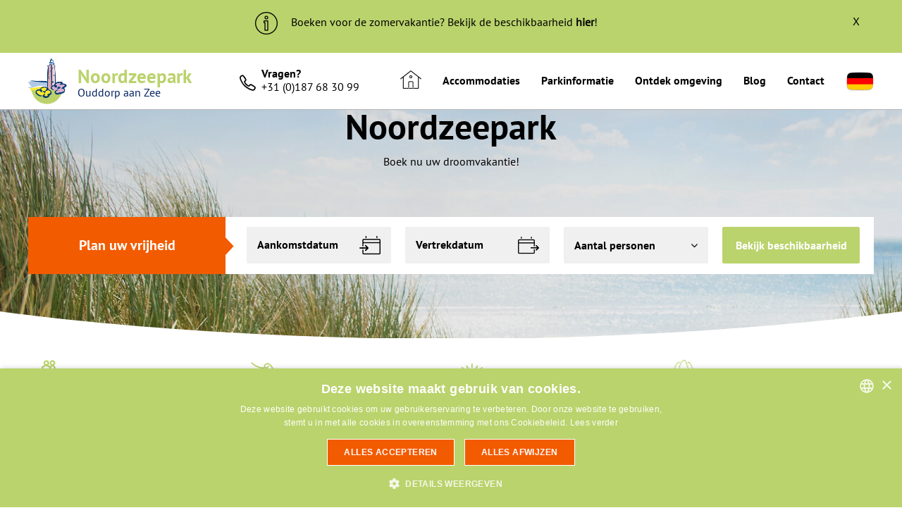

--- FILE ---
content_type: text/html; charset=utf-8
request_url: https://www.noordzeepark.nl/
body_size: 6108
content:
<!DOCTYPE html>
<html lang="nl">
<head>
    <meta name="verify-v1" content="" />
    
<!-- Google Tag Manager -->
<script>(function(w,d,s,l,i){w[l]=w[l]||[];w[l].push({'gtm.start':
new Date().getTime(),event:'gtm.js'});var f=d.getElementsByTagName(s)[0],
j=d.createElement(s),dl=l!='dataLayer'?'&l='+l:'';j.async=true;j.src=
'https://www.googletagmanager.com/gtm.js?id='+i+dl;f.parentNode.insertBefore(j,f);
})(window,document,'script','dataLayer','GTM-M22K6FH');
</script>
<!-- End Google Tag Manager -->

<script>
    //Als 1 of meerdere cookies geaccepteerd worden
    window.addEventListener('cookiescript_accept', function(e) {
        // e.detail will include this data:
        // { categories: ['strict', 'functionality'] }
        document.location.reload();
    });
</script>

<base href="https://www.noordzeepark.nl/" />
<title>
            Noordzeepark, het vakantiepark in Ouddorp!    </title>

<meta name="keywords" content="">
<meta name="description" content="Het Noordzeepark is hét vakantiepark op de rand van Zeeland. Beoordeeld met een 8,6! Bekijk onze accommodaties.">
<meta http-equiv="Content-Type" content="text/html; charset=utf-8" />

<meta name="viewport" content="width=device-width, initial-scale=1.0, user-scalable=no">

<link rel="alternate" hreflang="nl" href="https://www.noordzeepark.nl/" />
<link rel="alternate" hreflang="de" href="https://www.ferienhauserandernordsee.de/" />

<link rel="shortcut icon" href="images/favicon.ico" type="image/x-icon" />

<link rel="canonical" href="https://www.noordzeepark.nl/" />

<link type="text/css" href="//maxcdn.bootstrapcdn.com/font-awesome/4.5.0/css/font-awesome.min.css" rel="stylesheet" media="screen" />
<link type="text/css" href="css/layout.css?v=1.0.1" rel="stylesheet" media="screen" />
<link type="text/css" href="css/cookieconsent.css?v=1.0.0" rel="stylesheet" media="screen" />
<link type="text/css" href="css/print.css?v=1.0.0" rel="stylesheet" media="print" />

<!--[if lt IE 9]>
    <script type="text/javascript" src="//cdnjs.cloudflare.com/ajax/libs/respond.js/1.4.2/respond.min.js"></script>
    <script type="text/javascript" src="//html5shiv.googlecode.com/svn/trunk/html5.js"></script>
    <style type="text/css">
        img[src$=".svg"] {
            width: 100%;
        }
        @media screen and (-ms-high-contrast: active), (-ms-high-contrast: none) {
            img[src$=".svg"] {
                width: 100%;
            }
        }
    </style>
<![endif]-->

<script type="text/javascript" src="js/min/libraries.js?v=1.0.0"></script>
<script type="text/javascript" src="js/min/main.js?v=1.0.2"></script>



<script type="text/javascript">
    var sDomain = 'https://www.noordzeepark.nl/';
    var sUrl = 'home';
    var sUrlTail = '';
    var sLanguage = 'nl';
    var bWebkey = 'false';
    var nPage = '1';
</script>
<!-- MailerLite Universal -->
<script>
    (function(w,d,e,u,f,l,n){w[f]=w[f]||function(){(w[f].q=w[f].q||[])
        .push(arguments);},l=d.createElement(e),l.async=1,l.src=u,
        n=d.getElementsByTagName(e)[0],n.parentNode.insertBefore(l,n);})
    (window,document,'script','https://assets.mailerlite.com/js/universal.js','ml');
    ml('account', '839230');
</script>
<!-- End MailerLite Universal -->


</head>

<body class="home desktop cookie-false lang-nl">
    <header>
    <!-- Google Tag Manager (noscript) -->
    <noscript><iframe src="https://www.googletagmanager.com/ns.html?id=GTM-M22K6FH"
                      height="0" width="0" style="display:none;visibility:hidden"></iframe></noscript>
    <!-- End Google Tag Manager (noscript) -->
    
                <div id="banner_txt" class="active">
            <div class="container">
                <span id="close-banner">X</span>
                <p><img src="images/template/info-banner.png" /> Boeken voor de zomervakantie? Bekijk de beschikbaarheid <a href="https://www.noordzeepark.nl/accommodaties">hier</a>!</p>
            </div>
        </div>
        <div class="container">
        <div class="row">
            <div class="col-xs-9 col-md-3 logo">
                <a href="https://www.noordzeepark.nl/" title="Noordzeepark Ouddorp aan Zee logo">
                    <span>Noordzeepark</span>
                    <span class="subtitle">Ouddorp aan Zee</span>
                </a>
            </div>

            <div class="col-xs-12 col-sm-2 contact-info visible-lg col-nopadding">
                <i class="icon icon-phone"></i>


                <span>
                    <span class="strong">Vragen?</span>
                    <p><a href="tel:00187683099">+31 (0)187 68 30 99</a></p>
                </span>

                            </div>

            <div class="col-xs-3 visible-xs visible-sm text-right">
                <a class="menu-toggle bars">
                    <i></i>
                    <i></i>
                    <i></i>
                </a>
            </div>

            <div class="col-xs-12 col-md-9 col-lg-7 col-nopadding topmenu hidden-xs hidden-sm">
                <nav class="main-menu">
                    <ul><li><a href="https://www.noordzeepark.nl/home" title="Home" class="nav item1 active"><i class="icon icon-home"></i></a></li><li><a href="https://www.noordzeepark.nl/accommodaties" title="Accommodaties" class="nav item2">Accommodaties</a></li><li><a href="https://www.noordzeepark.nl/algemene-informatie" title="Parkinformatie" class="nav item3">Parkinformatie</a></li><li><a href="https://www.noordzeepark.nl/algemene-informatie-regio" title="Ontdek omgeving" class="nav item4">Ontdek omgeving</a></li><li><a href="https://www.noordzeepark.nl/blog" title="Blog" class="nav item5">Blog</a></li><li><a href="https://www.noordzeepark.nl/route-en-contact" title="Contact" class="nav item6">Contact</a></li><li class="lang-switch"><a href="https://www.ferienhauserandernordsee.de/"><img src="https://www.noordzeepark.nl/images/template/flag-de.png" id="lang-switch__de" alt="Deutsch"/></a></li></ul>                </nav>
            </div>
        </div>
    </div>
</header>
    <div class="slick-slider slider-wrapper" id="slick-slider-home">
        <div class="slider">
            <div class="slide" id="player">
                <div id="video-wrap" muted data-src="https://player.vimeo.com/external/178318254.hd.mp4?s=27e580f3b3f876f94c26d898af550d1f3f4ec199&profile_id=119" data-image="images/template/video-poster.jpg" data-poster=".no-video"></div>
                <div class="no-video">
                    <div class="no-video__content">
                        <span class="h1">Noordzeepark</span>
                        <span class="p">Boek nu uw droomvakantie!</span>
                    </div>


                    <svg id="slick-slider-home-overlay" data-name="slider-overlay" xmlns="http://www.w3.org/2000/svg" viewBox="0 0 1600 50" preserveAspectRatio="none">
                        <path class="cls-1" d="M1600,50H0V0S338,49,800,49c458.57,0,799.6-49,800-49V50Z" transform="translate(0 0)" fill="#fff" />
                    </svg>
                </div>
            </div>

            <svg id="slick-slider-home-overlay" data-name="slider-overlay" xmlns="http://www.w3.org/2000/svg" viewBox="0 0 1600 50" preserveAspectRatio="none">
                <path class="cls-1" d="M1600,50H0V0S338,49,800,49c458.57,0,799.6-49,800-49V50Z" transform="translate(0 0)" fill="#fff" />
            </svg>
        </div>

        <div class="slider-overlay">
            <div class="booking-bar">
    <div class="container">
        <div class="row">
            <div class="col-xs-12 white-bg col-nopadding">
                <span class="prefix col-xs-12 col-sm-3 col-nopadding visible-lg">
                    <span class="secondary-bg">Plan uw vrijheid</span>
                </span>
                

                <div class="form col-xs-12 col-lg-9">
                    <form name="zoeken" id="zoeken" method="post" action="https://www.noordzeepark.nl/accommodaties" class="validate">
                        <div class="row entry">
                            <div class="col col-xs-12 col-sm-4 col-md-3 top15-xs">
                                <div class="input form-group datepicker-wrapper">
                                    <input type="hidden" id="startdate" name="startdate" value="" />
                                    <div class="startdate-wrapper">
                                        <span class="startdate input-style">Aankomstdatum</span><i class="icon icon-datein"></i>
                                    </div>
                                </div>
                            </div>

                            <div class="col col-xs-12 col-sm-4 col-md-3 top15-xs">
                                <div class="input form-group datepicker-wrapper">
                                    <input type="hidden" id="enddate" name="enddate" value="" />
                                    <div class="date-wrapper">
                                        <span class="enddate input-style">Vertrekdatum</span><i class="icon icon-dateout"></i>
                                    </div>
                                </div>
                            </div>

                            <div class="col col-xs-12 col-sm-4 col-md-3 top15-xs">
                                <div class="input form-group select inactive">
                                    <select id="aantalpersonen" name="nMaxPersons" class="form-control styled-select">
                                        <option value="" class="hidden">Aantal personen</option>
                                        <option value="1">1 persoon</option>
                                        <option value="2">2 personen</option>
                                        <option value="3">3 personen</option>
                                        <option value="4">4 personen</option>
                                        <option value="5">5 personen</option>
                                        <option value="6">6 personen</option>
                                        <option value="7">7 personen</option>
                                        <option value="8">8 personen</option>
                                        <option value="9">9 personen</option>
                                    </select>
                                </div>
                            </div>
                            <div class="col col-xs-12 col-md-3 top15-xs">

                                    <button type="submit" name="sSearchHome" onFocus="blur()" value="" class="btn btn-primary" onclick="javascript:ga('send', 'event', 'Homepage', 'click', 'Zoeken');">Bekijk beschikbaarheid</button>
                                    
                            </div>
                        </div>
                    </form>
                </div>
            </div>
        </div>
    </div>
</div>        </div>


        <div class="container hidden-xs">
            <div class="row">
                <div class="col-xs-12 col-nopadding">
                    <ul class="slider-nav slick-dots">
    <li class="dot col-xs-12 col-sm-3">
        <span class="title">
            <i class="icon icon-family"></i>
            <span>Veel privacy</span>
        </span>
                    <span class="progress-wrapper">
               <span class="progress"></span>
            </span>
            </li>

    <li class="dot col-xs-12 col-sm-3">
        <span class="title">
            <i class="icon icon-dog"></i>
            <span>Honden zijn welkom</span>
        </span>
                    <span class="progress-wrapper">
               <span class="progress"></span>
            </span>
            </li>

    <li class="dot col-xs-12 col-sm-3">
        <span class="title">
            <i class="icon icon-beach"></i>
            <span>Direct aan het strand</span>
        </span>
                    <span class="progress-wrapper">
               <span class="progress"></span>
            </span>
            </li>

    <li class="dot col-xs-12 col-sm-3">
        <span class="title">
            <i class="icon icon-green"></i>
            <span>Groen vakantiepark</span>
        </span>
                    <span class="progress-wrapper">
               <span class="progress"></span>
            </span>
            </li>
</ul>                </div>
            </div>
        </div>
    </div>


    <section class="content home">
        <div class="container lastminute-arrangements-container">
            <div class="row text-center">
                <h2>Aanbiedingen & Arrangementen</h2>
                <p>Er is altijd een passende keuze</p>
                <a href="https://www.noordzeepark.nl/acties" class="btn btn-secondary view-all-offers">Bekijk alle aanbiedingen</a>
            </div>

            <div class="row">
                <div class="last-minutes col-xs-12 col-md-8 col-nopadding"></div>

                <div class="arrangement-block col-xs-12 col-sm-6 col-md-4 white"></div>

                <div class="visible-sm col-sm-6">
                    <div class="tertiary-bg banner-block">
                        <a href="https://www.noordzeepark.nl/acties" title="Bekijk onze acties" class="actiebutton" onclick="javascript:ga('send', 'event', 'Homepage', 'click', 'Last minutes');" style="background-image: url(//www.noordzeepark.nl/images/content/banners/2/image_noordzeepark_ouddorp_aan_zee_1_arrangement_normal2.png);"><span><i class="fa fa-angle-right"></i> Bekijk onze acties</span></a>                    </div>
                </div>
            </div>

            <div class="row">
                <div class="col-xs-12 col-sm-6 col-md-5 hidden-sm">
                    <div class="tertiary-bg banner-block">
                        <a href="https://www.noordzeepark.nl/acties" title="Bekijk onze acties" class="actiebutton" onclick="javascript:ga('send', 'event', 'Homepage', 'click', 'Last minutes');" style="background-image: url(//www.noordzeepark.nl/images/content/banners/2/image_noordzeepark_ouddorp_aan_zee_1_arrangement_normal2.png);"><span><i class="fa fa-angle-right"></i> Bekijk onze acties</span></a>                    </div>
                </div>

                                    <!-- Code voor de rich snippets  -->
                    <script type="application/ld+json">
                     {
                          "@context": "http://schema.org/",
                          "@type": "Review",
                          "itemReviewed": {
                                "@type": "Organization",
                            "name": ""
                          },
                          "author": {
                                "@type": "Organization",
                                "name": "Noordzeepark.nl "
                          },
                          "publisher": {
                              "@type": "Organization",
                              "name": "Noordzeepark",
                              "sameAs": "https://www.noordzeepark.nl/"
                            },
                          "reviewRating": {
                                "@type": "Rating",
                            "ratingValue": "8.5",
                            "bestRating": "10",
                            "worstRating": "1"
                          }
                      }
                </script>

                    <div class="col-xs-12 col-md-7">
                        <div class="reviews-block text-center">
                            <div class="reviews">
                                <div class="slick slick-reviews">
                                                                            <div class="review">
                                            <h3>“we hebben een fijne vakantie gehad, het weer was fantastisch”</h3>
                                            <p>Mevr. Lammers</p>
                                        </div>
                                                                            <div class="review">
                                            <h3>“Rust”</h3>
                                            <p>Dhr. vermeeren</p>
                                        </div>
                                                                            <div class="review">
                                            <h3>“Wij hebben een prettige week gehad op Uw vakantiepark. 
Vooral de ruimte op de huizen...”</h3>
                                            <p>Dhr. van Ewijk</p>
                                        </div>
                                                                    </div>

                                <span class="total-score">Op basis van 585 reviews scoren wij een <span class="review-rate">8.5</span></span>
                            </div>
                        </div>
                    </div>
                            </div>
        </div>


        <div class="tertiary-bg content-block">
            <div class="container">
                <div class="row">
                    <div class="col-xs-12 col-md-7 col-lg-6 col-nopadding">
                        <h1 class="col-xs-12 col-sm-8 col-md-12">Het hele jaar door plezier, voor het hele gezin</h1>

                        <div class="col-text col-xs-12">
                            <div id="text_home">
                                <p>Strand, zee, rust en vooral ruimte, dat vind je bij Noordzeepark in Ouddorp aan Zee. Het ruim opgezette vakantiepark ligt in een groene omgeving, pal aan het brede Noordzeestrand. Ieder seizoen heeft op Goeree-Overflakkee zijn charme.</p>
<p>Onze bungalows zijn geschikt voor 4, 6 of 8 personen. Het merendeel van de vakantiewoningen staat op een eigen perceel, een enkeling is geschakeld. Alle bungalows hebben een riante tuin met groot terras.</p>
<p>Ontdek ons park en beleef de tijd van je leven.</p>
<p><a class="btn btn-secondary" href="algemene-informatie">Ontdek ons park</a></p>                            </div>
                        </div>
                    </div>
                </div>
            </div>
        </div>
    </section>

    <footer>
    
    <div class="footer-top">
        <div class="container">
            <div class="row">
                <div class="col-xs-12 link-cols col-nopadding">
                    <div id="seo">
    <div class="col col-xs-12 col-sm-6 col-md-3">
        <div id="footer1">
            <p><strong>Op vakantie</strong></p>
<ul>
<li><a onclick="pageTracker._trackEvent('Footer kolom 1', 'Kindvriendelijke', '/')" href="http://www.noordzeepark.nl/kindvriendelijke-vakantiehuizen">Kindvriendelijke woningen</a></li>
<li><a onclick="pageTracker._trackEvent('Footer kolom 1', 'Hond', '/')" href="http://www.noordzeepark.nl/vakantiehuis-met-hond">Vakantie met de hond</a></li>
<li><a onclick="pageTracker._trackEvent('Footer kolom 1', 'Overnachten', '/')" href="http://www.noordzeepark.nl/overnachten-in-ouddorp">Overnachten in Ouddorp</a></li>
<li><a onclick="pageTracker._trackEvent('Footer kolom 1', 'Vakantiehuizen', '/')" href="http://www.noordzeepark.nl/accommodaties">Vakantiehuizen in Ouddorp</a></li>
<li><a href="https://www.noordzeepark.nl/overnachten-concert-at-sea" target="_self">Overnachten Concert at SEA</a></li>
</ul>        </div>
    </div>

    <div class="col col-xs-12 col-sm-6 col-md-3">
        <div id="footer2">
            <p><strong>Feestdagen</strong></p>
<ul>
<li><a href="http://www.noordzeepark.nl/goede-vrijdag">Goede Vrijdag</a></li>
<li><a href="http://www.noordzeepark.nl/pasen">Pasen</a></li>
<li onclick="pageTracker._trackEvent('Footer kolom 2', 'GoedeVrijdag', '/')"><a href="http://www.noordzeepark.nl/hemelvaartsdag">Hemelvaartsdag</a></li>
<li><a onclick="pageTracker._trackEvent('Footer kolom 2', 'Meivakantie', '/')" href="http://www.noordzeepark.nl/meivakantie-zeeland">Meivakantie</a></li>
<li><a onclick="pageTracker._trackEvent('Footer kolom 2', 'Zomervakantie', '/')" href="http://www.noordzeepark.nl/zomervakantie">Zomervakantie</a></li>
<li><a onclick="pageTracker._trackEvent('Footer kolom 2', 'Herfstvakantie', '/')" href="http://www.noordzeepark.nl/herfstvakantie">Herfstvakantie</a></li>
<li><a onclick="pageTracker._trackEvent('Footer kolom 2', 'Kerstvakantie', '/')" href="http://www.noordzeepark.nl/kerstvakantie">Kerstvakantie</a></li>
</ul>        </div>
    </div>

    <div class="col col-xs-12 col-sm-6 col-md-3">
        <div id="footer3">
            <p><strong>De omgeving</strong></p>
<ul>
<li><a onclick="pageTracker._trackEvent('Footer kolom 3', 'Noordzeestrand', '/')" href="http://www.noordzeepark.nl/noordzeestrand">Noordzeestrand</a></li>
<li><a onclick="pageTracker._trackEvent('Footer kolom 3', 'Grevelingenmeer', '/')" href="http://www.noordzeepark.nl/grevelingenmeer">Grevelingenmeer</a></li>
<li><a onclick="pageTracker._trackEvent('Footer kolom 3', 'SlikkenFlakkee', '/')" href="http://www.noordzeepark.nl/slikken-van-flakkee">Slikken van Flakkee</a></li>
<li><a onclick="pageTracker._trackEvent('Footer kolom 3', 'KwadeHoek', '/')" href="http://www.noordzeepark.nl/de-kwade-hoek">De Kwade Hoek</a></li>
<li><a onclick="pageTracker._trackEvent('Footer kolom 3', 'Hompelvoet', '/')" href="http://www.noordzeepark.nl/hompelvoet">Hompelvoet</a></li>
<li><a onclick="pageTracker._trackEvent('Footer kolom 3', 'Kop van Goeree', '/')" href="http://www.noordzeepark.nl/kop-van-goeree">Kop van Goeree</a></li>
</ul>        </div>
    </div>

    <div class="col col-xs-12 col-sm-6 col-md-3">
        <div id="footer4">
            <p><strong>Dagje uit</strong></p>
<ul>
<li><a onclick="pageTracker._trackEvent('Footer kolom 4', 'NeeltjeJans', '/')" href="http://www.noordzeepark.nl/dagje-uit-naar-neeltje-jans" target="_self">Neeltje Jans</a></li>
<li><a onclick="pageTracker._trackEvent('Footer kolom 4', 'Deltawerken', '/')" href="http://www.noordzeepark.nl/deltawerken" target="_self">Deltawerken</a></li>
<li><a onclick="pageTracker._trackEvent('Footer kolom 4', 'Zierikzee', '/')" href="http://www.noordzeepark.nl/dagje-uit-zierikzee" target="_self">Zierikzee</a></li>
<li><a onclick="pageTracker._trackEvent('Footer kolom 4', 'Maasvlakte', '/')" href="http://www.noordzeepark.nl/dagje-uit-maasvlakte" target="_self">Maasvlakte</a></li>
<li><a onclick="pageTracker._trackEvent('Footer kolom 4', 'Middelburg', '/')" href="http://www.noordzeepark.nl/dagje-uit-naar-middelburg" target="_self">Middelburg</a></li>
<li><a onclick="pageTracker._trackEvent('Footer kolom 4', 'De Mekkerstee', '/')" href="http://www.noordzeepark.nl/dagje-uit-naar-de-mekkerstee" target="_self">De Mekkerstee</a></li>
</ul>        </div>
    </div>
</div>                </div>
            </div>
        </div>
    </div>


    <div class="footer-bottom">
        <div class="container">
            <div class="row contact-info">
                <div class="col-xs-12 col-sm-3 col-md-3 col-nopadding">
                    <p>Adres:<br>
Oude Nieuwlandseweg 43<br>3253 LL Ouddorp</p>                </div>

                <div class="col-xs-12 col-sm-3 col-md-3 col-nopadding contact-details">
                    <p><span><i class="icon icon-phone"></i><span>0187 68 30 99</span></span><br>
                        <span><i class="icon icon-mail"></i><a href="mailto:info@noordzeepark.nl">info@noordzeepark.nl</a></span></p>
                </div>

                <div class="col-xs-12 col-sm-3 col-md-3 col-nopadding">
                    <p>Openingstijden: <br><span class="strong">Ma - Vr</span> 09.00 - 13.00<br><span class="strong">Za - Zo</span> gesloten</p>                </div>

                <div class="col-xs-12 col-sm-3 col-md-3 text-center share-icons">
                    <a href="https://www.facebook.com/Noordzeepark-Ouddorp-307040106065032" class="share fb" target="_blank"><i class="fa fa-facebook"></i></a>
                    <a href="https://www.instagram.com/noordzeepark/" class="share instagram" target="_blank"><i class="fa fa-instagram"></i></a>
                </div>
            </div>


            <div class="row bottom-row">
                <div class="col-xs-12 col-md-4 col-left col-nopadding">
                    <p>&copy; 2026 Noordzee Bungalow Beheer BV</p>
                </div>

                <div class="col-xs-12 col-md-4 col-middle text-center col-nopadding">
                    <p><a href="https://www.noordzeepark.nl/disclaimer" title="Disclaimer">Disclaimer</a> |
                        <a href="https://www.noordzeepark.nl/sitemap" title="Disclaimer">Sitemap</a> |
                        <a href="https://www.noordzeepark.nl/cookiebeleid" title="Cookiebeleid">Cookies</a> |
                        <a href="https://www.noordzeepark.nl/algemenevoorwaarden" title="Disclaimer">Algemene voorwaarden</a></p>
                </div>

                <div class="col-xs-12 col-md-4 col-right text-right col-nopadding">
                    <p><a href="https://www.webnl.nl" target="_blank" title="Een WebNL site">Een WebNL site</a></p>
                </div>
            </div>
        </div>
    </div>
</footer>


<script type="text/javascript">
    $( document ).ready(function() {

        $('.accommodation .slider').on('init reInit afterChange', function(event, slick, currentSlide, direction){
            var i = (currentSlide ? currentSlide : 0) + 1;
            $('.slider-nav-item-count').text(i + '/' + slick.slideCount);
        });

        $('.accommodation .slider').on('init reInit beforeChange', function(event, slick, currentSlide, nextSlide){
            if(typeof(nextSlide) == 'undefined') {
                nextSlide = slick.options.initialSlide;
            }

            var slideEl = $(slick.$slides[nextSlide]);
            if(typeof(slideEl) != 'undefined') {
                var imageSource = slideEl.data('source');

                var image = new Image();
                image.src = imageSource;
                image.onload = function() {
                    var orientation = '';
                    if(this.width > this.height) {
                        orientation = 'landscape';
                    } else if(this.height > this.width) {
                        orientation = 'portrait';
                    } else {
                        orientation = 'square';
                    }
                    slideEl
                        .removeClass('image-landscape')
                        .removeClass('image-portrait')
                        .removeClass('image-square')
                        .addClass('image-' + orientation);
                }
            }

        });

        $('.slider .inner').slick({
            infinite: true,
            slidesToShow: 1,
            dots: false,
            arrows: true,
            prevArrow: $('.prev-slide'),
            nextArrow: $('.next-slide'),
            autoplay: true,
            autoplaySpeed: 6000,
            lazyLoad: 'ondemand'
        });

        
    });
</script>


<script type="text/javascript">
    var sDomain = 'https://www.noordzeepark.nl/';
    var sUrl = 'home';
    var sLanguage = 'nl';
    var bWebkey = 'false';
    var nPage = '1';

    $(document).ready(function(){
            });

    
        var sNonClickableDates = ['30-03-2026','06-04-2026','13-04-2026','29-06-2026','06-07-2026','13-07-2026','27-07-2026','03-08-2026','10-08-2026','17-08-2026','05-10-2026','12-10-2026','19-10-2026','26-10-2026','21-12-2026','28-12-2026','04-01-2027','20-07-2026','24-08-2026'];
    var minDate = '20-01-2026';
    
    
    
        $(function() {
        $('.startdate').DatePicker({
            date: '',
            current: '',
            hideDaysOtherMonth: true,
            clickableDays: [1,5],
            nonClickableDates: sNonClickableDates,
            minDate: minDate,
            onChange: function(date){
                var rawDate = date.split("-");
                var nextDate = new Date(rawDate[2]+'-'+rawDate[1]+'-'+rawDate[0]);
                nextDate.setDate(nextDate.getDate() + 1);
                nextDate = nextDate.toISOString().substring(0, 10);
                var rawNextDate = nextDate.split("-");
                $('#startdate').val(date).trigger('change');
                $('.startdate').html(date).addClass('filled').DatePickerHide();
                $('.enddate').DatePickerSetOptions({minDate: rawNextDate[2]+'-'+rawNextDate[1]+'-'+rawNextDate[0], current: date});
            }
        });
        $('.enddate').DatePicker({
            date: '',
            current: '',
            hideDaysOtherMonth: true,
            clickableDays: [1,5],
            nonClickableDates: sNonClickableDates,
            minDate: minDate,
            onChange: function(date){
                $('#enddate').val(date).trigger('change');
                $('.enddate').html(date).addClass('filled').DatePickerHide();
                $('.startdate').DatePickerSetOptions({maxDate: date, current: date});
            }
        });
    });
    
    
    </script>

<!--    $('#multimonth').DatePickerSetDate(['--><!--','--><!--'], true);-->
</body>
</html>

--- FILE ---
content_type: text/css
request_url: https://www.noordzeepark.nl/css/print.css?v=1.0.0
body_size: 215
content:
.order-process.order-step3{padding-top:0}.order-process.order-step3 section.content{padding-top:0}.order-process.order-step3 .navigation-items,.order-process.order-step3 #statusbalk,.order-process.order-step3 #reservering>p,.order-process.order-step3 header,.order-process.order-step3 footer{display:none}.order-process.order-step3 .main-content>.pull-left{float:left;width:calc(40% - 50px);margin-right:50px}.order-process.order-step3 .main-content>.pull-left h2{font-size:25px}.order-process.order-step3 .main-content>.pull-left .left{float:left}.order-process.order-step3 .main-content>.pull-left .right{float:right}.order-process.order-step3 .main-content>.pull-left .booking-details-block .block-row{clear:both;overflow:hidden}.order-process.order-step3 .main-content>.pull-left .booking-details-total{font-weight:bold}.order-process.order-step3 .main-content>.pull-right{float:right;width:60%;clear:both}.order-process.order-step3 .main-content>.pull-right .left{width:50%;float:left}.order-process.order-step3 .main-content>.pull-right .right{width:50%;float:left;min-height:22px}.order-process.order-step3 .main-content>.pull-right h4{margin:0}.order-process.order-step3 .main-content>.pull-right #gegevens_reservering{margin:0 0 50px;overflow:hidden}.order-process.order-step3 .main-content>.pull-right #gegevens_reservering .totaal{font-weight:bold}
